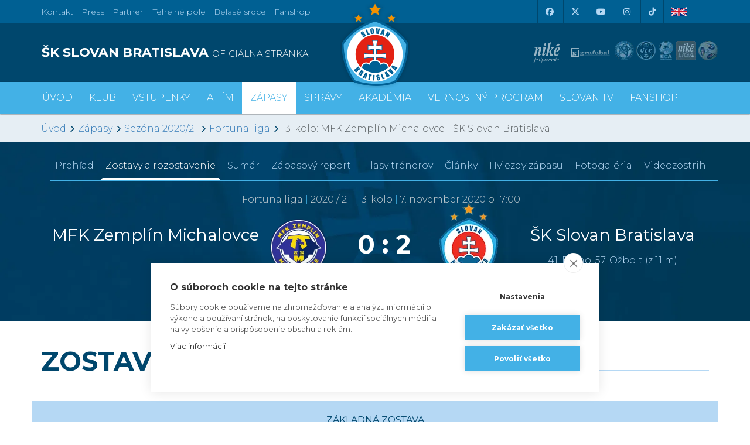

--- FILE ---
content_type: application/javascript
request_url: https://skslovan.b-cdn.net/js/2509171528/bootstrap-datepicker.js
body_size: 10283
content:
/*!
 * Datepicker for Bootstrap v1.7.0-dev (https://github.com/uxsolutions/bootstrap-datepicker)
 *
 * Licensed under the Apache License v2.0 (http://www.apache.org/licenses/LICENSE-2.0)
 */(function(e){typeof define=="function"&&define.amd?define(["jquery"],e):e(typeof exports=="object"?require("jquery"):jQuery)})(function(e,t){function i(){return new Date(Date.UTC.apply(Date,arguments))}function l(){var e=new Date;return i(e.getFullYear(),e.getMonth(),e.getDate())}function f(e,t){return e.getUTCFullYear()===t.getUTCFullYear()&&e.getUTCMonth()===t.getUTCMonth()&&e.getUTCDate()===t.getUTCDate()}function r(n,s){return function(){return s!==t&&e.fn.datepicker.deprecated(s),this[n].apply(this,arguments)}}function g(e){return e&&!isNaN(e.getTime())}var n,s,a,c,d,u,m,h=function(){var t={get:function(e){return this.slice(e)[0]},contains:function(e){for(var n=e&&e.valueOf(),t=0,s=this.length;t<s;t++)if(0<=this[t].valueOf()-n&&this[t].valueOf()-n<1e3*60*60*24)return t;return-1},remove:function(e){this.splice(e,1)},replace:function(t){if(!t)return;e.isArray(t)||(t=[t]),this.clear(),this.push.apply(this,t)},clear:function(){this.length=0},copy:function(){var e=new h;return e.replace(this),e}};return function(){var n=[];return n.push.apply(n,arguments),e.extend(n,t),n}}(),o=function(t,s){e.data(t,"datepicker",this),this._process_options(s),this.dates=new h,this.viewDate=this.o.defaultViewDate,this.focusDate=null,this.element=e(t),this.isInput=this.element.is("input"),this.inputField=this.isInput?this.element:this.element.find("input"),this.component=!!this.element.hasClass("date")&&this.element.find(".add-on, .input-group-addon, .btn"),this.component&&this.component.length===0&&(this.component=!1),this.isInline=!this.component&&this.element.is("div"),this.picker=e(n.template),this._check_template(this.o.templates.leftArrow)&&this.picker.find(".prev").html(this.o.templates.leftArrow),this._check_template(this.o.templates.rightArrow)&&this.picker.find(".next").html(this.o.templates.rightArrow),this._buildEvents(),this._attachEvents(),this.isInline?this.picker.addClass("datepicker-inline").appendTo(this.element):this.picker.addClass("datepicker-dropdown dropdown-menu"),this.o.rtl&&this.picker.addClass("datepicker-rtl"),this.o.calendarWeeks&&this.picker.find(".datepicker-days .datepicker-switch, thead .datepicker-title, tfoot .today, tfoot .clear").attr("colspan",function(e,t){return Number(t)+1}),this._process_options({startDate:this._o.startDate,endDate:this._o.endDate,daysOfWeekDisabled:this.o.daysOfWeekDisabled,daysOfWeekHighlighted:this.o.daysOfWeekHighlighted,datesDisabled:this.o.datesDisabled}),this._allow_update=!1,this.setViewMode(this.o.startView),this._allow_update=!0,this.fillDow(),this.fillMonths(),this.update(),this.isInline&&this.show()};o.prototype={constructor:o,_resolveViewName:function(t){return e.each(n.viewModes,function(n,s){if(t===n||e.inArray(t,s.names)!==-1)return t=n,!1}),t},_resolveDaysOfWeek:function(t){return e.isArray(t)||(t=t.split(/[,\s]*/)),e.map(t,Number)},_check_template:function(n){try{if(n===t||n==="")return!1;if((n.match(/[<>]/g)||[]).length<=0)return!0;var s=e(n);return s.length>0}catch{return!1}},_process_options:function(t){this._o=e.extend({},this._o,t),o=this.o=e.extend({},this._o),r=o.language,s[r]||(r=r.split("-")[0],s[r]||(r=d.language)),o.language=r,o.startView=this._resolveViewName(o.startView),o.minViewMode=this._resolveViewName(o.minViewMode),o.maxViewMode=this._resolveViewName(o.maxViewMode),o.startView=Math.max(this.o.minViewMode,Math.min(this.o.maxViewMode,o.startView)),o.multidate!==!0&&(o.multidate=Number(o.multidate)||!1,o.multidate!==!1&&(o.multidate=Math.max(0,o.multidate))),o.multidateSeparator=String(o.multidateSeparator),o.weekStart%=7,o.weekEnd=(o.weekStart+6)%7,u=n.parseFormat(o.format),o.startDate!==-(1/0)&&(o.startDate?o.startDate instanceof Date?o.startDate=this._local_to_utc(this._zero_time(o.startDate)):o.startDate=n.parseDate(o.startDate,u,o.language,o.assumeNearbyYear):o.startDate=-(1/0)),o.endDate!==1/0&&(o.endDate?o.endDate instanceof Date?o.endDate=this._local_to_utc(this._zero_time(o.endDate)):o.endDate=n.parseDate(o.endDate,u,o.language,o.assumeNearbyYear):o.endDate=1/0),o.daysOfWeekDisabled=this._resolveDaysOfWeek(o.daysOfWeekDisabled||[]),o.daysOfWeekHighlighted=this._resolveDaysOfWeek(o.daysOfWeekHighlighted||[]),o.datesDisabled=o.datesDisabled||[],e.isArray(o.datesDisabled)||(o.datesDisabled=o.datesDisabled.split(",")),o.datesDisabled=e.map(o.datesDisabled,function(e){return n.parseDate(e,u,o.language,o.assumeNearbyYear)});var o,r,u,h,m,f,a=String(o.orientation).toLowerCase().split(/\s+/g),c=o.orientation.toLowerCase(),a=e.grep(a,function(e){return/^auto|left|right|top|bottom$/.test(e)});if(o.orientation={x:"auto",y:"auto"},!c||c==="auto");else if(a.length===1)switch(a[0]){case"top":case"bottom":o.orientation.y=a[0];break;case"left":case"right":o.orientation.x=a[0];break}else c=e.grep(a,function(e){return/^left|right$/.test(e)}),o.orientation.x=c[0]||"auto",c=e.grep(a,function(e){return/^top|bottom$/.test(e)}),o.orientation.y=c[0]||"auto";o.defaultViewDate instanceof Date||typeof o.defaultViewDate=="string"?o.defaultViewDate=n.parseDate(o.defaultViewDate,u,o.language,o.assumeNearbyYear):o.defaultViewDate?(h=o.defaultViewDate.year||(new Date).getFullYear(),m=o.defaultViewDate.month||0,f=o.defaultViewDate.day||1,o.defaultViewDate=i(h,m,f)):o.defaultViewDate=l()},_events:[],_secondaryEvents:[],_applyEvents:function(e){for(var s,o,i,n=0;n<e.length;n++)i=e[n][0],e[n].length===2?(s=t,o=e[n][1]):e[n].length===3&&(s=e[n][1],o=e[n][2]),i.on(o,s)},_unapplyEvents:function(e){for(var s,o,i,n=0;n<e.length;n++)i=e[n][0],e[n].length===2?(o=t,s=e[n][1]):e[n].length===3&&(o=e[n][1],s=e[n][2]),i.off(s,o)},_buildEvents:function(){var t={keyup:e.proxy(function(t){e.inArray(t.keyCode,[27,37,39,38,40,32,13,9])===-1&&this.update()},this),keydown:e.proxy(this.keydown,this),paste:e.proxy(this.paste,this)};this.o.showOnFocus===!0&&(t.focus=e.proxy(this.show,this)),this.isInput?this._events=[[this.element,t]]:this.component&&this.inputField.length?this._events=[[this.inputField,t],[this.component,{click:e.proxy(this.show,this)}]]:this._events=[[this.element,{click:e.proxy(this.show,this),keydown:e.proxy(this.keydown,this)}]],this._events.push([this.element,"*",{blur:e.proxy(function(e){this._focused_from=e.target},this)}],[this.element,{blur:e.proxy(function(e){this._focused_from=e.target},this)}]),this.o.immediateUpdates&&this._events.push([this.element,{"changeYear changeMonth":e.proxy(function(e){this.update(e.date)},this)}]),this._secondaryEvents=[[this.picker,{click:e.proxy(this.click,this)}],[this.picker,".prev, .next",{click:e.proxy(this.navArrowsClick,this)}],[e(window),{resize:e.proxy(this.place,this)}],[e(document),{"mousedown touchstart":e.proxy(function(e){this.element.is(e.target)||this.element.find(e.target).length||this.picker.is(e.target)||this.picker.find(e.target).length||this.isInline||this.hide()},this)}]]},_attachEvents:function(){this._detachEvents(),this._applyEvents(this._events)},_detachEvents:function(){this._unapplyEvents(this._events)},_attachSecondaryEvents:function(){this._detachSecondaryEvents(),this._applyEvents(this._secondaryEvents)},_detachSecondaryEvents:function(){this._unapplyEvents(this._secondaryEvents)},_trigger:function(t,s){var o=s||this.dates.get(-1),i=this._utc_to_local(o);this.element.trigger({type:t,date:i,viewMode:this.viewMode,dates:e.map(this.dates,this._utc_to_local),format:e.proxy(function(e,t){arguments.length===0?(e=this.dates.length-1,t=this.o.format):typeof e=="string"&&(t=e,e=this.dates.length-1),t=t||this.o.format;var s=this.dates.get(e);return n.formatDate(s,t,this.o.language)},this)})},show:function(){if(this.inputField.prop("disabled")||this.inputField.prop("readonly")&&this.o.enableOnReadonly===!1)return;return this.isInline||this.picker.appendTo(this.o.container),this.place(),this.picker.show(),this._attachSecondaryEvents(),this._trigger("show"),(window.navigator.msMaxTouchPoints||"ontouchstart"in document)&&this.o.disableTouchKeyboard&&e(this.element).blur(),this},hide:function(){return this.isInline||!this.picker.is(":visible")?this:(this.focusDate=null,this.picker.hide().detach(),this._detachSecondaryEvents(),this.setViewMode(this.o.startView),this.o.forceParse&&this.inputField.val()&&this.setValue(),this._trigger("hide"),this)},destroy:function(){return this.hide(),this._detachEvents(),this._detachSecondaryEvents(),this.picker.remove(),delete this.element.data().datepicker,this.isInput||delete this.element.data().date,this},paste:function(t){var n;if(t.originalEvent.clipboardData&&t.originalEvent.clipboardData.types&&e.inArray("text/plain",t.originalEvent.clipboardData.types)!==-1)n=t.originalEvent.clipboardData.getData("text/plain");else if(window.clipboardData)n=window.clipboardData.getData("Text");else return;this.setDate(n),this.update(),t.preventDefault()},_utc_to_local:function(e){if(!e)return e;var t=new Date(e.getTime()+e.getTimezoneOffset()*6e4);return t.getTimezoneOffset()!==e.getTimezoneOffset()&&(t=new Date(e.getTime()+t.getTimezoneOffset()*6e4)),t},_local_to_utc:function(e){return e&&new Date(e.getTime()-e.getTimezoneOffset()*6e4)},_zero_time:function(e){return e&&new Date(e.getFullYear(),e.getMonth(),e.getDate())},_zero_utc_time:function(e){return e&&i(e.getUTCFullYear(),e.getUTCMonth(),e.getUTCDate())},getDates:function(){return e.map(this.dates,this._utc_to_local)},getUTCDates:function(){return e.map(this.dates,function(e){return new Date(e)})},getDate:function(){return this._utc_to_local(this.getUTCDate())},getUTCDate:function(){var e=this.dates.get(-1);return e!==t?new Date(e):null},clearDates:function(){this.inputField.val(""),this.update(),this._trigger("changeDate"),this.o.autoclose&&this.hide()},setDates:function(){var t=e.isArray(arguments[0])?arguments[0]:arguments;return this.update.apply(this,t),this._trigger("changeDate"),this.setValue(),this},setUTCDates:function(){var t=e.isArray(arguments[0])?arguments[0]:arguments;return this.setDates.apply(this,e.map(t,this._utc_to_local)),this},setDate:r("setDates"),setUTCDate:r("setUTCDates"),remove:r("destroy","Method `remove` is deprecated and will be removed in version 2.0. Use `destroy` instead"),setValue:function(){var e=this.getFormattedDate();return this.inputField.val(e),this},getFormattedDate:function(s){s===t&&(s=this.o.format);var o=this.o.language;return e.map(this.dates,function(e){return n.formatDate(e,s,o)}).join(this.o.multidateSeparator)},getStartDate:function(){return this.o.startDate},setStartDate:function(e){return this._process_options({startDate:e}),this.update(),this.updateNavArrows(),this},getEndDate:function(){return this.o.endDate},setEndDate:function(e){return this._process_options({endDate:e}),this.update(),this.updateNavArrows(),this},setDaysOfWeekDisabled:function(e){return this._process_options({daysOfWeekDisabled:e}),this.update(),this},setDaysOfWeekHighlighted:function(e){return this._process_options({daysOfWeekHighlighted:e}),this.update(),this},setDatesDisabled:function(e){return this._process_options({datesDisabled:e}),this.update(),this},place:function(){if(this.isInline)return this;var t,n,s,o,i,a,r,u,p,g,l=this.picker.outerWidth(),f=this.picker.outerHeight(),b=10,c=e(this.o.container),d=c.width(),v=this.o.container==="body"?e(document).scrollTop():c.scrollTop(),m=c.offset(),h=[0];return this.element.parents().each(function(){var t=e(this).css("z-index");t!=="auto"&&Number(t)!==0&&h.push(Number(t))}),r=Math.max.apply(Math,h)+this.o.zIndexOffset,o=this.component?this.component.parent().offset():this.element.offset(),u=this.component?this.component.outerHeight(!0):this.element.outerHeight(!1),a=this.component?this.component.outerWidth(!0):this.element.outerWidth(!1),t=o.left-m.left,n=o.top-m.top,this.o.container!=="body"&&(n+=v),this.picker.removeClass("datepicker-orient-top datepicker-orient-bottom datepicker-orient-right datepicker-orient-left"),this.o.orientation.x!=="auto"?(this.picker.addClass("datepicker-orient-"+this.o.orientation.x),this.o.orientation.x==="right"&&(t-=l-a)):o.left<0?(this.picker.addClass("datepicker-orient-left"),t-=o.left-b):t+l>d?(this.picker.addClass("datepicker-orient-right"),t+=a-l):this.o.rtl?this.picker.addClass("datepicker-orient-right"):this.picker.addClass("datepicker-orient-left"),s=this.o.orientation.y,s==="auto"&&(p=-v+n-f,s=p<0?"bottom":"top"),this.picker.addClass("datepicker-orient-"+s),s==="top"?n-=f+parseInt(this.picker.css("padding-top")):n+=u,i="auto",t<0&&(t="auto",i=10),g=this.o.orientation.x,console.log("XORIENT: "+g),console.log("YORIENT: "+s),this.o.rtl?(i=d-(t+a),this.picker.css({top:n,right:i,zIndex:r})):this.picker.css({top:n,left:t,right:i,zIndex:r}),this},_allow_update:!0,update:function(){if(!this._allow_update)return this;var s=this.dates.copy(),t=[],o=!1;return arguments.length?(e.each(arguments,e.proxy(function(e,n){n instanceof Date&&(n=this._local_to_utc(n)),t.push(n)},this)),o=!0):(t=this.isInput?this.element.val():this.element.data("date")||this.inputField.val(),t&&this.o.multidate?t=t.split(this.o.multidateSeparator):t=[t],delete this.element.data().date),t=e.map(t,e.proxy(function(e){return n.parseDate(e,this.o.format,this.o.language,this.o.assumeNearbyYear)},this)),t=e.grep(t,e.proxy(function(e){return!this.dateWithinRange(e)||!e},this),!0),this.dates.replace(t),this.o.updateViewDate&&(this.dates.length?this.viewDate=new Date(this.dates.get(-1)):this.viewDate<this.o.startDate?this.viewDate=new Date(this.o.startDate):this.viewDate>this.o.endDate?this.viewDate=new Date(this.o.endDate):this.viewDate=this.o.defaultViewDate),o?(this.setValue(),this.element.change()):this.dates.length&&(typeof this.o.format=="string"?(String(this.element[0].value).length===String(this.o.format).length&&String(s)!==String(this.dates)&&this._trigger("changeDate"),this.element.change()):String(s)!==String(this.dates)&&(this._trigger("changeDate"),this.element.change())),!this.dates.length&&s.length&&(this._trigger("clearDate"),this.element.change()),this.fill(),this},fillDow:function(){var n=this.o.weekStart,t="<tr>";for(this.o.calendarWeeks&&(t+='<th class="cw">&#160;</th>');n<this.o.weekStart+7;)t+='<th class="dow',e.inArray(n,this.o.daysOfWeekDisabled)!==-1&&(t+=" disabled"),t+='">'+s[this.o.language].daysMin[n++%7]+"</th>";t+="</tr>",this.picker.find(".datepicker-days thead").append(t)},fillMonths:function(){for(var o,t=this._utc_to_local(this.viewDate),n="",e=0;e<12;e++)o=t&&t.getMonth()===e?" focused":"",n+='<span class="month'+o+'">'+s[this.o.language].monthsShort[e]+"</span>";this.picker.find(".datepicker-months td").html(n)},setRange:function(t){!t||!t.length?delete this.range:this.range=e.map(t,function(e){return e.valueOf()}),this.fill()},getClassNames:function(t){var n=[],s=this.viewDate.getUTCFullYear(),o=this.viewDate.getUTCMonth(),i=l();return t.getUTCFullYear()<s||t.getUTCFullYear()===s&&t.getUTCMonth()<o?n.push("old"):(t.getUTCFullYear()>s||t.getUTCFullYear()===s&&t.getUTCMonth()>o)&&n.push("new"),this.focusDate&&t.valueOf()===this.focusDate.valueOf()&&n.push("focused"),this.o.todayHighlight&&f(t,i)&&n.push("today"),this.dates.contains(t)!==-1&&n.push("active"),this.dateWithinRange(t)||n.push("disabled"),this.dateIsDisabled(t)&&n.push("disabled","disabled-date"),e.inArray(t.getUTCDay(),this.o.daysOfWeekHighlighted)!==-1&&n.push("highlighted"),this.range&&(t>this.range[0]&&t<this.range[this.range.length-1]&&n.push("range"),e.inArray(t.valueOf(),this.range)!==-1&&n.push("selected"),t.valueOf()===this.range[0]&&n.push("range-start"),t.valueOf()===this.range[this.range.length-1]&&n.push("range-end")),n},_fill_yearsView:function(n,s,o,i,a,r,c){for(var l,h,m,g="",d=o/10,v=this.picker.find(n),f=Math.floor(i/o)*o,p=f+d*9,b=Math.floor(this.viewDate.getFullYear()/d)*d,j=e.map(this.dates,function(e){return Math.floor(e.getUTCFullYear()/d)*d}),u=f-d;u<=p+d;u+=d)h=[s],m=null,u===f-d?h.push("old"):u===p+d&&h.push("new"),e.inArray(u,j)!==-1&&h.push("active"),(u<a||u>r)&&h.push("disabled"),u===b&&h.push("focused"),c!==e.noop&&(l=c(new Date(u,0,1)),l===t?l={}:typeof l=="boolean"?l={enabled:l}:typeof l=="string"&&(l={classes:l}),l.enabled===!1&&h.push("disabled"),l.classes&&(h=h.concat(l.classes.split(/\s+/))),l.tooltip&&(m=l.tooltip)),g+='<span class="'+h.join(" ")+'"'+(m?' title="'+m+'"':"")+">"+u+"</span>";v.find(".datepicker-switch").text(f+"-"+p),v.find("td").html(g)},fill:function(){var o,a,c,l,d,u,f,p,b,j,O,v=new Date(this.viewDate),r=v.getUTCFullYear(),y=v.getUTCMonth(),h=this.o.startDate!==-(1/0)?this.o.startDate.getUTCFullYear():-(1/0),E=this.o.startDate!==-(1/0)?this.o.startDate.getUTCMonth():-(1/0),m=this.o.endDate!==1/0?this.o.endDate.getUTCFullYear():1/0,S=this.o.endDate!==1/0?this.o.endDate.getUTCMonth():1/0,A=s[this.o.language].today||s.en.today||"",C=s[this.o.language].clear||s.en.clear||"",x=s[this.o.language].titleFormat||s.en.titleFormat;if(isNaN(r)||isNaN(y))return;for(this.picker.find(".datepicker-days .datepicker-switch").text(n.formatDate(v,x,this.o.language)),this.picker.find("tfoot .today").text(A).toggle(this.o.todayBtn!==!1),this.picker.find("tfoot .clear").text(C).toggle(this.o.clearBtn!==!1),this.picker.find("thead .datepicker-title").text(this.o.title).toggle(this.o.title!==""),this.updateNavArrows(),this.fillMonths(),o=i(r,y,0),b=o.getUTCDate(),o.setUTCDate(b-(o.getUTCDay()-this.o.weekStart+7)%7),l=new Date(o),o.getUTCFullYear()<100&&l.setUTCFullYear(o.getUTCFullYear()),l.setUTCDate(l.getUTCDate()+42),l=l.valueOf(),u=[];o.valueOf()<l;){if(p=o.getUTCDay(),p===this.o.weekStart&&(u.push("<tr>"),this.o.calendarWeeks)){var _=new Date(+o+(this.o.weekStart-p-7)%7*864e5),w=new Date(Number(_)+(7+4-_.getUTCDay())%7*864e5),g=new Date(Number(g=i(w.getUTCFullYear(),0,1))+(7+4-g.getUTCDay())%7*864e5),k=(w-g)/864e5/7+1;u.push('<td class="cw">'+k+"</td>")}c=this.getClassNames(o),c.push("day"),this.o.beforeShowDay!==e.noop&&(a=this.o.beforeShowDay(this._utc_to_local(o)),a===t?a={}:typeof a=="boolean"?a={enabled:a}:typeof a=="string"&&(a={classes:a}),a.enabled===!1&&c.push("disabled"),a.classes&&(c=c.concat(a.classes.split(/\s+/))),a.tooltip&&(f=a.tooltip)),e.isFunction(e.uniqueSort)?c=e.uniqueSort(c):c=e.unique(c),u.push('<td class="'+c.join(" ")+'"'+(f?' title="'+f+'"':"")+(this.o.dateCells?' data-date="'+o.getTime().toString()+'"':"")+">"+o.getUTCDate()+"</td>"),f=null,p===this.o.weekEnd&&u.push("</tr>"),o.setUTCDate(o.getUTCDate()+1)}this.picker.find(".datepicker-days tbody").html(u.join("")),j=s[this.o.language].monthsTitle||s.en.monthsTitle||"Months",d=this.picker.find(".datepicker-months").find(".datepicker-switch").text(this.o.maxViewMode<2?j:r).end().find("tbody span").removeClass("active"),e.each(this.dates,function(e,t){t.getUTCFullYear()===r&&d.eq(t.getUTCMonth()).addClass("active")}),(r<h||r>m)&&d.addClass("disabled"),r===h&&d.slice(0,E).addClass("disabled"),r===m&&d.slice(S+1).addClass("disabled"),this.o.beforeShowMonth!==e.noop&&(O=this,e.each(d,function(n,s){var i=new Date(r,n,1),o=O.o.beforeShowMonth(i);o===t?o={}:typeof o=="boolean"?o={enabled:o}:typeof o=="string"&&(o={classes:o}),o.enabled===!1&&!e(s).hasClass("disabled")&&e(s).addClass("disabled"),o.classes&&e(s).addClass(o.classes),o.tooltip&&e(s).prop("title",o.tooltip)})),this._fill_yearsView(".datepicker-years","year",10,r,h,m,this.o.beforeShowYear),this._fill_yearsView(".datepicker-decades","decade",100,r,h,m,this.o.beforeShowDecade),this._fill_yearsView(".datepicker-centuries","century",1e3,r,h,m,this.o.beforeShowCentury)},updateNavArrows:function(){if(!this._allow_update)return;var n,s,o=new Date(this.viewDate),t=o.getUTCFullYear(),a=o.getUTCMonth(),r=this.o.startDate!==-(1/0)?this.o.startDate.getUTCFullYear():-(1/0),c=this.o.startDate!==-(1/0)?this.o.startDate.getUTCMonth():-(1/0),i=this.o.endDate!==1/0?this.o.endDate.getUTCFullYear():1/0,l=this.o.endDate!==1/0?this.o.endDate.getUTCMonth():1/0,e=1;switch(this.viewMode){case 0:s=t<=r&&a<=c,n=t>=i&&a>=l;break;case 4:e*=10;case 3:e*=10;case 2:e*=10;case 1:s=Math.floor(t/e)*e<=r,n=Math.floor(t/e)*e+e>=i;break}this.picker.find(".prev").toggleClass("disabled",s),this.picker.find(".next").toggleClass("disabled",n)},click:function(t){t.preventDefault(),t.stopPropagation();var o,a,r,c,s=e(t.target);s.hasClass("datepicker-switch")&&this.viewMode!==this.o.maxViewMode&&this.setViewMode(this.viewMode+1),s.hasClass("today")&&!s.hasClass("day")&&(this.setViewMode(0),this._setDate(l(),this.o.todayBtn==="linked"?null:"view")),s.hasClass("clear")&&this.clearDates(),s.hasClass("disabled")||(s.hasClass("day")&&(c=Number(s.text()),a=this.viewDate.getUTCFullYear(),o=this.viewDate.getUTCMonth(),(s.hasClass("old")||s.hasClass("new"))&&(r=s.hasClass("old")?-1:1,o=(o+r+12)%12,(r===-1&&o===11||r===1&&o===0)&&(a+=r,this.o.updateViewDate&&this._trigger("changeYear",this.viewDate)),this.o.updateViewDate&&this._trigger("changeMonth",this.viewDate)),this._setDate(i(a,o,c))),(s.hasClass("month")||s.hasClass("year")||s.hasClass("decade")||s.hasClass("century"))&&(this.viewDate.setUTCDate(1),c=1,this.viewMode===1?(o=s.parent().find("span").index(s),a=this.viewDate.getUTCFullYear(),this.viewDate.setUTCMonth(o)):(o=0,a=Number(s.text()),this.viewDate.setUTCFullYear(a)),this._trigger(n.viewModes[this.viewMode-1].e,this.viewDate),this.viewMode===this.o.minViewMode?this._setDate(i(a,o,c)):(this.setViewMode(this.viewMode-1),this.fill()))),this.picker.is(":visible")&&this._focused_from&&this._focused_from.focus(),delete this._focused_from},navArrowsClick:function(t){var o=e(t.target),s=o.hasClass("prev")?-1:1;this.viewMode!==0&&(s*=n.viewModes[this.viewMode].navStep*12),this.viewDate=this.moveMonth(this.viewDate,s),this._trigger(n.viewModes[this.viewMode].e,this.viewDate),this.fill()},_toggle_multidate:function(e){var t=this.dates.contains(e);if(e||this.dates.clear(),t!==-1?(this.o.multidate===!0||this.o.multidate>1||this.o.toggleActive)&&this.dates.remove(t):this.o.multidate===!1?(this.dates.clear(),this.dates.push(e)):this.dates.push(e),typeof this.o.multidate=="number")for(;this.dates.length>this.o.multidate;)this.dates.remove(0)},_setDate:function(e,t){(!t||t==="date")&&this._toggle_multidate(e&&new Date(e)),(!t&&this.o.updateViewDate||t==="view")&&(this.viewDate=e&&new Date(e)),this.fill(),this.setValue(),(!t||t!=="view")&&this._trigger("changeDate"),this.inputField.trigger("change"),this.o.autoclose&&(!t||t==="date")&&this.hide()},moveDay:function(e,t){var n=new Date(e);return n.setUTCDate(e.getUTCDate()+t),n},moveWeek:function(e,t){return this.moveDay(e,t*7)},moveMonth:function(e,t){if(!g(e))return this.o.defaultViewDate;if(!t)return e;var s,o,i,n=new Date(e.valueOf()),a=n.getUTCDate(),r=n.getUTCMonth(),c=Math.abs(t);if(t=t>0?1:-1,c===1)o=t===-1?function(){return n.getUTCMonth()===r}:function(){return n.getUTCMonth()!==s},s=r+t,n.setUTCMonth(s),s=(s+12)%12;else{for(i=0;i<c;i++)n=this.moveMonth(n,t);s=n.getUTCMonth(),n.setUTCDate(a),o=function(){return s!==n.getUTCMonth()}}for(;o();)n.setUTCDate(--a),n.setUTCMonth(s);return n},moveYear:function(e,t){return this.moveMonth(e,t*12)},moveAvailableDate:function(e,t,n){do{if(e=this[n](e,t),!this.dateWithinRange(e))return!1;n="moveDay"}while(this.dateIsDisabled(e))return e},weekOfDateIsDisabled:function(t){return e.inArray(t.getUTCDay(),this.o.daysOfWeekDisabled)!==-1},dateIsDisabled:function(t){return this.weekOfDateIsDisabled(t)||e.grep(this.o.datesDisabled,function(e){return f(t,e)}).length>0},dateWithinRange:function(e){return e>=this.o.startDate&&e<=this.o.endDate},keydown:function(e){if(!this.picker.is(":visible")){(e.keyCode===40||e.keyCode===27)&&(this.show(),e.stopPropagation());return}var t,n,o=!1,s=this.focusDate||this.viewDate;switch(e.keyCode){case 27:this.focusDate?(this.focusDate=null,this.viewDate=this.dates.get(-1)||this.viewDate,this.fill()):this.hide(),e.preventDefault(),e.stopPropagation();break;case 37:case 38:case 39:case 40:if(!this.o.keyboardNavigation||this.o.daysOfWeekDisabled.length===7)break;t=e.keyCode===37||e.keyCode===38?-1:1,this.viewMode===0?e.ctrlKey?(n=this.moveAvailableDate(s,t,"moveYear"),n&&this._trigger("changeYear",this.viewDate)):e.shiftKey?(n=this.moveAvailableDate(s,t,"moveMonth"),n&&this._trigger("changeMonth",this.viewDate)):e.keyCode===37||e.keyCode===39?n=this.moveAvailableDate(s,t,"moveDay"):this.weekOfDateIsDisabled(s)||(n=this.moveAvailableDate(s,t,"moveWeek")):this.viewMode===1?((e.keyCode===38||e.keyCode===40)&&(t=t*4),n=this.moveAvailableDate(s,t,"moveMonth")):this.viewMode===2&&((e.keyCode===38||e.keyCode===40)&&(t=t*4),n=this.moveAvailableDate(s,t,"moveYear")),n&&(this.focusDate=this.viewDate=n,this.setValue(),this.fill(),e.preventDefault());break;case 13:if(!this.o.forceParse)break;s=this.focusDate||this.dates.get(-1)||this.viewDate,this.o.keyboardNavigation&&(this._toggle_multidate(s),o=!0),this.focusDate=null,this.viewDate=this.dates.get(-1)||this.viewDate,this.setValue(),this.fill(),this.picker.is(":visible")&&(e.preventDefault(),e.stopPropagation(),this.o.autoclose&&this.hide());break;case 9:this.focusDate=null,this.viewDate=this.dates.get(-1)||this.viewDate,this.fill(),this.hide();break}o&&(this.dates.length?this._trigger("changeDate"):this._trigger("clearDate"),this.inputField.trigger("change"))},setViewMode:function(e){this.viewMode=e,this.picker.children("div").hide().filter(".datepicker-"+n.viewModes[this.viewMode].clsName).show(),this.updateNavArrows(),this._trigger("changeViewMode",new Date(this.viewDate))}},c=function(t,n){e.data(t,"datepicker",this),this.element=e(t),this.inputs=e.map(n.inputs,function(e){return e.jquery?e[0]:e}),delete n.inputs,this.keepEmptyValues=n.keepEmptyValues,delete n.keepEmptyValues,a.call(e(this.inputs),n).on("changeDate",e.proxy(this.dateUpdated,this)),this.pickers=e.map(this.inputs,function(t){return e.data(t,"datepicker")}),this.updateDates()},c.prototype={updateDates:function(){this.dates=e.map(this.pickers,function(e){return e.getUTCDate()}),this.updateRanges()},updateRanges:function(){var t=e.map(this.dates,function(e){return e.valueOf()});e.each(this.pickers,function(e,n){n.setRange(t)})},dateUpdated:function(n){if(this.updating)return;if(this.updating=!0,o=e.data(n.target,"datepicker"),o===t)return;var o,s=o.getUTCDate(),c=this.keepEmptyValues,r=e.inArray(n.target,this.inputs),i=r-1,a=r+1,l=this.inputs.length;if(r===-1)return;if(e.each(this.pickers,function(e,t){!t.getUTCDate()&&(t===o||!c)&&t.setUTCDate(s)}),s<this.dates[i])for(;i>=0&&s<this.dates[i];)this.pickers[i--].setUTCDate(s);else if(s>this.dates[a])for(;a<l&&s>this.dates[a];)this.pickers[a++].setUTCDate(s);this.updateDates(),delete this.updating},destroy:function(){e.map(this.pickers,function(e){e.destroy()}),e(this.inputs).off("changeDate",this.dateUpdated),delete this.element.data().datepicker},remove:r("destroy","Method `remove` is deprecated and will be removed in version 2.0. Use `destroy` instead")};function v(t,n){var s,a,o=e(t).data(),i={},r=new RegExp("^"+n.toLowerCase()+"([A-Z])");n=new RegExp("^"+n.toLowerCase());function c(e,t){return t.toLowerCase()}for(s in o)n.test(s)&&(a=s.replace(r,c),i[a]=o[s]);return i}function p(t){var n,o={};if(!s[t]&&(t=t.split("-")[0],!s[t]))return;return n=s[t],e.each(m,function(e,t){t in n&&(o[t]=n[t])}),o}u=e.fn.datepicker,a=function(n){var s,i=Array.apply(null,arguments);if(i.shift(),this.each(function(){var r=e(this),t=r.data("datepicker"),l=typeof n=="object"&&n;if(!t){var u=v(this,"date"),h=e.extend({},d,u,l),m=p(h.language),a=e.extend({},d,m,u,l);r.hasClass("input-daterange")||a.inputs?(e.extend(a,{inputs:a.inputs||r.find("input").toArray()}),t=new c(this,a)):t=new o(this,a),r.data("datepicker",t)}typeof n=="string"&&typeof t[n]=="function"&&(s=t[n].apply(t,i))}),s===t||s instanceof o||s instanceof c)return this;if(this.length>1)throw new Error("Using only allowed for the collection of a single element ("+n+" function)");return s},e.fn.datepicker=a,d=e.fn.datepicker.defaults={assumeNearbyYear:!1,autoclose:!1,beforeShowDay:e.noop,beforeShowMonth:e.noop,beforeShowYear:e.noop,beforeShowDecade:e.noop,beforeShowCentury:e.noop,calendarWeeks:!1,clearBtn:!1,toggleActive:!1,daysOfWeekDisabled:[],daysOfWeekHighlighted:[],datesDisabled:[],endDate:1/0,forceParse:!0,format:"mm/dd/yyyy",keepEmptyValues:!1,keyboardNavigation:!0,language:"en",minViewMode:0,maxViewMode:4,multidate:!1,multidateSeparator:",",orientation:"auto",rtl:!1,startDate:-(1/0),startView:0,todayBtn:!1,todayHighlight:!1,updateViewDate:!0,weekStart:0,disableTouchKeyboard:!1,enableOnReadonly:!0,showOnFocus:!0,zIndexOffset:10,container:"body",immediateUpdates:!1,dateCells:!1,title:"",templates:{leftArrow:"&#x00AB;",rightArrow:"&#x00BB;"}},m=e.fn.datepicker.locale_opts=["format","rtl","weekStart"],e.fn.datepicker.Constructor=o,s=e.fn.datepicker.dates={en:{days:["Sunday","Monday","Tuesday","Wednesday","Thursday","Friday","Saturday"],daysShort:["Sun","Mon","Tue","Wed","Thu","Fri","Sat"],daysMin:["Su","Mo","Tu","We","Th","Fr","Sa"],months:["January","February","March","April","May","June","July","August","September","October","November","December"],monthsShort:["Jan","Feb","Mar","Apr","May","Jun","Jul","Aug","Sep","Oct","Nov","Dec"],today:"Today",clear:"Clear",titleFormat:"MM yyyy"}},n={viewModes:[{names:["days","month"],clsName:"days",e:"changeMonth"},{names:["months","year"],clsName:"months",e:"changeYear",navStep:1},{names:["years","decade"],clsName:"years",e:"changeDecade",navStep:10},{names:["decades","century"],clsName:"decades",e:"changeCentury",navStep:100},{names:["centuries","millennium"],clsName:"centuries",e:"changeMillennium",navStep:1e3}],validParts:/dd?|DD?|mm?|MM?|yy(?:yy)?/g,nonpunctuation:/[^ -/:-@\u5e74\u6708\u65e5[-`{-~\t\n\r]+/g,parseFormat:function(e){if(typeof e.toValue=="function"&&typeof e.toDisplay=="function")return e;var t=e.replace(this.validParts,"\0").split("\0"),n=e.match(this.validParts);if(!t||!t.length||!n||n.length===0)throw new Error("Invalid date format.");return{separators:t,parts:n}},parseDate:function(i,a,r,c){if(!i)return t;if(i instanceof Date)return i;if(typeof a=="string"&&(a=n.parseFormat(a)),a.toValue)return a.toValue(i,a,r);if(E={d:"moveDay",m:"moveMonth",w:"moveWeek",y:"moveYear"},y={yesterday:"-1d",today:"+0d",tomorrow:"+1d"},i in y&&(i=y[i]),/^[-+]\d+[dmwy]([\s,]+[-+]\d+[dmwy])*$/i.test(i)){u=i.match(/([-+]\d+)([dmwy])/gi),i=new Date;for(d=0;d<u.length;d++)f=u[d].match(/([-+]\d+)([dmwy])/i),C=Number(f[1]),w=E[f[2].toLowerCase()],i=o.prototype[w](i,C);return o.prototype._zero_utc_time(i)}u=i&&i.match(this.nonpunctuation)||[];function k(e,t){return t===!0&&(t=10),e<100&&(e+=2e3,e>(new Date).getFullYear()+t&&(e-=100)),e}var d,u,m,f,p,g,v,j,y,w,x,C,E,b={},_=["yyyy","yy","M","MM","m","mm","d","dd"],h={yyyy:function(e,t){return e.setUTCFullYear(c?k(t,c):t)},m:function(e,t){if(isNaN(e))return e;for(t-=1;t<0;)t+=12;for(t%=12,e.setUTCMonth(t);e.getUTCMonth()!==t;)e.setUTCDate(e.getUTCDate()-1);return e},d:function(e,t){return e.setUTCDate(t)}};h.yy=h.yyyy,h.M=h.MM=h.mm=h.m,h.dd=h.d,i=l(),m=a.parts.slice(),u.length!==m.length&&(m=e(m).filter(function(t,n){return e.inArray(n,_)!==-1}).toArray());function O(){var e=this.slice(0,u[d].length),t=u[d].slice(0,e.length);return e.toLowerCase()===t.toLowerCase()}if(u.length===m.length){for(d=0,x=m.length;d<x;d++){if(p=parseInt(u[d],10),f=m[d],isNaN(p))switch(f){case"MM":v=e(s[r].months).filter(O),p=e.inArray(v[0],s[r].months)+1;break;case"M":v=e(s[r].monthsShort).filter(O),p=e.inArray(v[0],s[r].monthsShort)+1;break}b[f]=p}for(d=0;d<_.length;d++)g=_[d],g in b&&!isNaN(b[g])&&(j=new Date(i),h[g](j,b[g]),isNaN(j)||(i=j))}return i},formatDate:function(t,o,i){if(!t)return"";if(typeof o=="string"&&(o=n.parseFormat(o)),o.toDisplay)return o.toDisplay(t,o,i);a={d:t.getUTCDate(),D:s[i].daysShort[t.getUTCDay()],DD:s[i].days[t.getUTCDay()],m:t.getUTCMonth()+1,M:s[i].monthsShort[t.getUTCMonth()],MM:s[i].months[t.getUTCMonth()],yy:t.getUTCFullYear().toString().substring(2),yyyy:t.getUTCFullYear()},a.dd=(a.d<10?"0":"")+a.d,a.mm=(a.m<10?"0":"")+a.m,t=[];for(var a,c=e.extend([],o.separators),r=0,l=o.parts.length;r<=l;r++)c.length&&t.push(c.shift()),t.push(a[o.parts[r]]);return t.join("")},headTemplate:'<thead><tr><th colspan="7" class="datepicker-title"></th></tr><tr><th class="prev">&laquo;</th><th colspan="5" class="datepicker-switch"></th><th class="next">&raquo;</th></tr></thead>',contTemplate:'<tbody><tr><td colspan="7"></td></tr></tbody>',footTemplate:'<tfoot><tr><th colspan="7" class="today"></th></tr><tr><th colspan="7" class="clear"></th></tr></tfoot>'},n.template='<div class="datepicker"><div class="datepicker-days"><table class="table-condensed">'+n.headTemplate+"<tbody></tbody>"+n.footTemplate+'</table></div><div class="datepicker-months"><table class="table-condensed">'+n.headTemplate+n.contTemplate+n.footTemplate+'</table></div><div class="datepicker-years"><table class="table-condensed">'+n.headTemplate+n.contTemplate+n.footTemplate+'</table></div><div class="datepicker-decades"><table class="table-condensed">'+n.headTemplate+n.contTemplate+n.footTemplate+'</table></div><div class="datepicker-centuries"><table class="table-condensed">'+n.headTemplate+n.contTemplate+n.footTemplate+"</table></div></div>",e.fn.datepicker.DPGlobal=n,e.fn.datepicker.noConflict=function(){return e.fn.datepicker=u,this},e.fn.datepicker.version="1.7.0-dev",e.fn.datepicker.deprecated=function(e){var t=window.console;t&&t.warn&&t.warn("DEPRECATED: "+e)},e(document).on("focus.datepicker.data-api click.datepicker.data-api",'[data-provide="datepicker"]',function(t){var n=e(this);if(n.data("datepicker"))return;t.preventDefault(),a.call(n,"show")}),e(function(){a.call(e('[data-provide="datepicker-inline"]'))})})

--- FILE ---
content_type: application/javascript
request_url: https://skslovan.b-cdn.net/js/jquery.xdomainajax-fixed.js
body_size: 403
content:
jQuery.ajax=function(e){var t=location.protocol,n=location.hostname,s=RegExp(t+"//"+n),o="http"+(/^https/.test(t)?"s":"")+"://query.yahooapis.com/v1/public/yql?callback=?",i='select * from htmlstring where url="{URL}" and xpath="*"';function a(e){return!s.test(e)&&/:\/\//.test(e)}function r(e){var n=e.replace(/^<result>([\s\S]*)<\/result>$/,"$1").replace(/</g,"&lt;").replace(/>/g,"&gt;").replace(/ /g,"&nbsp;").replace(/\r/g,"&#13;").replace(/\n/g,"&#10;"),t=document.createElement("div");return t.innerHTML=n,t.textContent||t.innerHTML}return function(t){var n=t.url;return/get/i.test(t.type)&&!/json/i.test(t.dataType)&&a(n)&&(t.url=o,t.dataType="json",t.data={q:i.replace("{URL}",n+(t.data?(/\?/.test(n)?"&":"?")+jQuery.param(t.data):"")),diagnostics:!0,env:"store://datatables.org/alltableswithkeys",format:"xml"},!t.success&&t.complete&&(t.success=t.complete,delete t.complete),t.success=function(e){return function(t){e&&e.call(this,{responseText:(t.results[0]?r(t.results[0]):"").replace(/<script[^>]+?\/>|<script(.|\s)*?\/script>/gi,"")},"success")}}(t.success)),e.apply(this,arguments)}}(jQuery.ajax)